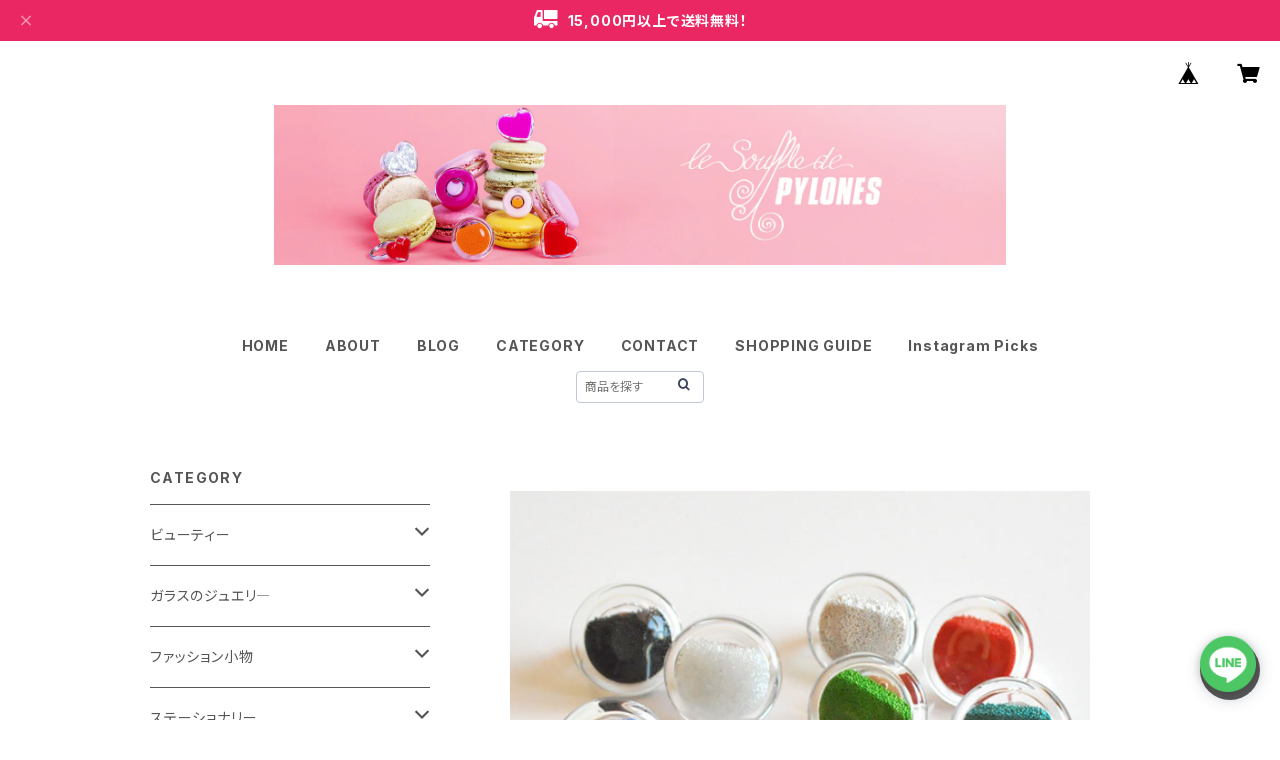

--- FILE ---
content_type: text/html; charset=UTF-8
request_url: https://www.petitcoquin.net/items/66282631/reviews?format=user&score=all&page=1
body_size: 2207
content:
				<li class="review01__listChild">
			<figure class="review01__itemInfo">
				<a href="/items/67951008" class="review01__imgWrap">
					<img src="https://baseec-img-mng.akamaized.net/images/item/origin/57bac925b703eb29b5de6fabcd755e9f.jpg?imformat=generic&q=90&im=Resize,width=146,type=normal" alt="Pylones マイクロファイバークロス(メガネ拭き)" class="review01__img">
				</a>
				<figcaption class="review01__item">
					<i class="review01__iconImg ico--good"></i>
					<p class="review01__itemName">Pylones マイクロファイバークロス(メガネ拭き)</p>
										<p class="review01__itemVariation">ブルーパリ</p>
										<time datetime="2025-06-12" class="review01__date">2025/06/12</time>
				</figcaption>
			</figure><!-- /.review01__itemInfo -->
								</li>
				<li class="review01__listChild">
			<figure class="review01__itemInfo">
				<a href="/items/96927560" class="review01__imgWrap">
					<img src="https://baseec-img-mng.akamaized.net/images/item/origin/71ac745963ba5b36a628ee13baa282e8.jpg?imformat=generic&q=90&im=Resize,width=146,type=normal" alt="【4/9再入荷】Pylones パスポートカバー" class="review01__img">
				</a>
				<figcaption class="review01__item">
					<i class="review01__iconImg ico--good"></i>
					<p class="review01__itemName">【4/9再入荷】Pylones パスポートカバー</p>
										<p class="review01__itemVariation">コクリコ</p>
										<time datetime="2025-05-31" class="review01__date">2025/05/31</time>
				</figcaption>
			</figure><!-- /.review01__itemInfo -->
						<p class="review01__comment">サイズピッタリ！華やかな色とデザインが明るい気分にさせてくれます。</p>
								</li>
				<li class="review01__listChild">
			<figure class="review01__itemInfo">
				<a href="/items/65452811" class="review01__imgWrap">
					<img src="https://baseec-img-mng.akamaized.net/images/item/origin/9076047018df8e8d07e8e9d6cf710c51.jpg?imformat=generic&q=90&im=Resize,width=146,type=normal" alt="【2月19日再入荷】Pylones ウォレット" class="review01__img">
				</a>
				<figcaption class="review01__item">
					<i class="review01__iconImg ico--good"></i>
					<p class="review01__itemName">【2月19日再入荷】Pylones ウォレット</p>
										<p class="review01__itemVariation">ダリア</p>
										<time datetime="2025-05-14" class="review01__date">2025/05/14</time>
				</figcaption>
			</figure><!-- /.review01__itemInfo -->
								</li>
				<li class="review01__listChild">
			<figure class="review01__itemInfo">
				<a href="/items/95249843" class="review01__imgWrap">
					<img src="https://baseec-img-mng.akamaized.net/images/item/origin/ce449ba32d3a5e1e77c8377971faacbb.jpg?imformat=generic&q=90&im=Resize,width=146,type=normal" alt="【4/9再入荷】Pylones トラベルオーガナイザー3個セット" class="review01__img">
				</a>
				<figcaption class="review01__item">
					<i class="review01__iconImg ico--good"></i>
					<p class="review01__itemName">【4/9再入荷】Pylones トラベルオーガナイザー3個セット</p>
										<p class="review01__itemVariation">ナイトパリ</p>
										<time datetime="2025-04-15" class="review01__date">2025/04/15</time>
				</figcaption>
			</figure><!-- /.review01__itemInfo -->
								</li>
				<li class="review01__listChild">
			<figure class="review01__itemInfo">
				<a href="/items/71494309" class="review01__imgWrap">
					<img src="https://baseec-img-mng.akamaized.net/images/item/origin/3055f9d7b3331cacde0b303d4d629eac.jpg?imformat=generic&q=90&im=Resize,width=146,type=normal" alt="Pylones トラベルポーチ" class="review01__img">
				</a>
				<figcaption class="review01__item">
					<i class="review01__iconImg ico--good"></i>
					<p class="review01__itemName">Pylones トラベルポーチ</p>
										<p class="review01__itemVariation">ブルーパリ</p>
										<time datetime="2025-03-24" class="review01__date">2025/03/24</time>
				</figcaption>
			</figure><!-- /.review01__itemInfo -->
								</li>
				<li class="review01__listChild">
			<figure class="review01__itemInfo">
				<a href="/items/65754816" class="review01__imgWrap">
					<img src="https://baseec-img-mng.akamaized.net/images/item/origin/3221978ba94f9655f7a19be955abc83c.png?imformat=generic&q=90&im=Resize,width=146,type=normal" alt="Pylones おろし器L ナナ" class="review01__img">
				</a>
				<figcaption class="review01__item">
					<i class="review01__iconImg ico--good"></i>
					<p class="review01__itemName">Pylones おろし器L ナナ</p>
										<p class="review01__itemVariation">レッド</p>
										<time datetime="2025-03-05" class="review01__date">2025/03/05</time>
				</figcaption>
			</figure><!-- /.review01__itemInfo -->
						<p class="review01__comment">ターコイズの入荷を待っているうちに第二希望だったレッドがなぜか値上がりした。在庫も減っていったので慌てて購入した結果、贈り物なのにラッピングなど落ち着いて選択できなかった。入荷待ちには、次の入荷予定期日を記すなどあればよかったが。なんだか残念な買い物だった。品物自体はとても可愛くて気に入っているが。</p>
								</li>
				<li class="review01__listChild">
			<figure class="review01__itemInfo">
				<a href="/items/65709131" class="review01__imgWrap">
					<img src="https://baseec-img-mng.akamaized.net/images/item/origin/03e73df9471294355152bd7588b237e8.jpg?imformat=generic&q=90&im=Resize,width=146,type=normal" alt="Pylones ショッピングバッグ" class="review01__img">
				</a>
				<figcaption class="review01__item">
					<i class="review01__iconImg ico--good"></i>
					<p class="review01__itemName">Pylones ショッピングバッグ</p>
										<p class="review01__itemVariation">チューリップ</p>
										<time datetime="2025-03-01" class="review01__date">2025/03/01</time>
				</figcaption>
			</figure><!-- /.review01__itemInfo -->
						<p class="review01__comment">無事に商品が届いて良かったです(*^^*)

可愛くてオシャレなチューリップ柄で早速、買い物時に使用しております！</p>
								</li>
				<li class="review01__listChild">
			<figure class="review01__itemInfo">
				<a href="/items/97081731" class="review01__imgWrap">
					<img src="https://baseec-img-mng.akamaized.net/images/item/origin/95e0ff386ec37ec9d5f01dfedde315e9.jpg?imformat=generic&q=90&im=Resize,width=146,type=normal" alt="Pylones タオル地ソフトポーチ" class="review01__img">
				</a>
				<figcaption class="review01__item">
					<i class="review01__iconImg ico--good"></i>
					<p class="review01__itemName">Pylones タオル地ソフトポーチ</p>
										<p class="review01__itemVariation">ブラックパレット</p>
										<time datetime="2025-02-25" class="review01__date">2025/02/25</time>
				</figcaption>
			</figure><!-- /.review01__itemInfo -->
						<p class="review01__comment">色々使えていいです</p>
								</li>
				<li class="review01__listChild">
			<figure class="review01__itemInfo">
				<a href="/items/66613574" class="review01__imgWrap">
					<img src="https://baseec-img-mng.akamaized.net/images/item/origin/964ff71a56ede6ff2a7196f6dfea3aba.jpg?imformat=generic&q=90&im=Resize,width=146,type=normal" alt="Pylones ジッパーポーチ" class="review01__img">
				</a>
				<figcaption class="review01__item">
					<i class="review01__iconImg ico--good"></i>
					<p class="review01__itemName">Pylones ジッパーポーチ</p>
										<p class="review01__itemVariation">ブルーパリ</p>
										<time datetime="2025-02-20" class="review01__date">2025/02/20</time>
				</figcaption>
			</figure><!-- /.review01__itemInfo -->
								</li>
				<li class="review01__listChild">
			<figure class="review01__itemInfo">
				<a href="/items/67951008" class="review01__imgWrap">
					<img src="https://baseec-img-mng.akamaized.net/images/item/origin/57bac925b703eb29b5de6fabcd755e9f.jpg?imformat=generic&q=90&im=Resize,width=146,type=normal" alt="Pylones マイクロファイバークロス(メガネ拭き)" class="review01__img">
				</a>
				<figcaption class="review01__item">
					<i class="review01__iconImg ico--good"></i>
					<p class="review01__itemName">Pylones マイクロファイバークロス(メガネ拭き)</p>
										<p class="review01__itemVariation">ブルーパリ</p>
										<time datetime="2025-02-20" class="review01__date">2025/02/20</time>
				</figcaption>
			</figure><!-- /.review01__itemInfo -->
								</li>
				<li class="review01__listChild">
			<figure class="review01__itemInfo">
				<a href="/items/65709131" class="review01__imgWrap">
					<img src="https://baseec-img-mng.akamaized.net/images/item/origin/03e73df9471294355152bd7588b237e8.jpg?imformat=generic&q=90&im=Resize,width=146,type=normal" alt="【1月8日新柄入荷】Pylones ショッピングバッグ" class="review01__img">
				</a>
				<figcaption class="review01__item">
					<i class="review01__iconImg ico--good"></i>
					<p class="review01__itemName">【1月8日新柄入荷】Pylones ショッピングバッグ</p>
										<p class="review01__itemVariation">パレット</p>
										<time datetime="2025-01-31" class="review01__date">2025/01/31</time>
				</figcaption>
			</figure><!-- /.review01__itemInfo -->
								</li>
				<li class="review01__listChild">
			<figure class="review01__itemInfo">
				<a href="/items/66613574" class="review01__imgWrap">
					<img src="https://baseec-img-mng.akamaized.net/images/item/origin/964ff71a56ede6ff2a7196f6dfea3aba.jpg?imformat=generic&q=90&im=Resize,width=146,type=normal" alt="【1月22日入荷】Pylones ジッパーポーチ" class="review01__img">
				</a>
				<figcaption class="review01__item">
					<i class="review01__iconImg ico--good"></i>
					<p class="review01__itemName">【1月22日入荷】Pylones ジッパーポーチ</p>
										<p class="review01__itemVariation">ブルーパリ</p>
										<time datetime="2025-01-26" class="review01__date">2025/01/26</time>
				</figcaption>
			</figure><!-- /.review01__itemInfo -->
								</li>
				<li class="review01__listChild">
			<figure class="review01__itemInfo">
				<a href="/items/88219969" class="review01__imgWrap">
					<img src="https://baseec-img-mng.akamaized.net/images/item/origin/27151162314529469a24cd1c30147513.jpg?imformat=generic&q=90&im=Resize,width=146,type=normal" alt="【12月11日再販】Pylones ガラスのリング ハート ナノ・XS クリア" class="review01__img">
				</a>
				<figcaption class="review01__item">
					<i class="review01__iconImg ico--good"></i>
					<p class="review01__itemName">【12月11日再販】Pylones ガラスのリング ハート ナノ・XS クリア</p>
										<p class="review01__itemVariation">クリア・オレンジ</p>
										<time datetime="2024-12-21" class="review01__date">2024/12/21</time>
				</figcaption>
			</figure><!-- /.review01__itemInfo -->
								</li>
				<li class="review01__listChild">
			<figure class="review01__itemInfo">
				<a href="/items/95079220" class="review01__imgWrap">
					<img src="https://baseec-img-mng.akamaized.net/images/item/origin/b8a926ef2a2bdc3664926fad72ddbeab.jpg?imformat=generic&q=90&im=Resize,width=146,type=normal" alt="【12月10日まで限定販売】Pylones ミニコインパース「PARIS」" class="review01__img">
				</a>
				<figcaption class="review01__item">
					<i class="review01__iconImg ico--good"></i>
					<p class="review01__itemName">【12月10日まで限定販売】Pylones ミニコインパース「PARIS」</p>
										<time datetime="2024-12-12" class="review01__date">2024/12/12</time>
				</figcaption>
			</figure><!-- /.review01__itemInfo -->
						<p class="review01__comment">とても可愛いミニポーチ、ありがとうございます。🎄🧑‍🎄</p>
								</li>
				<li class="review01__listChild">
			<figure class="review01__itemInfo">
				<a href="/items/77081314" class="review01__imgWrap">
					<img src="https://baseec-img-mng.akamaized.net/images/item/origin/7de84a55c7da7d8085c62d6dd3bf0500.jpg?imformat=generic&q=90&im=Resize,width=146,type=normal" alt="Pylones CATメガネストラップ" class="review01__img">
				</a>
				<figcaption class="review01__item">
					<i class="review01__iconImg ico--good"></i>
					<p class="review01__itemName">Pylones CATメガネストラップ</p>
										<time datetime="2024-12-05" class="review01__date">2024/12/05</time>
				</figcaption>
			</figure><!-- /.review01__itemInfo -->
						<p class="review01__comment">遅くなってすみません。
ちゃんと、届いております！
新しいメガネを買うつもりですので、
それに、つけたいとおもいます！
ほんとに、かわいいです。
ありがとうございました。</p>
								</li>
				<li class="review01__listChild">
			<figure class="review01__itemInfo">
				<a href="/items/95078870" class="review01__imgWrap">
					<img src="https://baseec-img-mng.akamaized.net/images/item/origin/39f151f84ccd080daa860f3ac5f729ac.png?imformat=generic&q=90&im=Resize,width=146,type=normal" alt="【限定販売】Pylones スカーフ「PARIS」" class="review01__img">
				</a>
				<figcaption class="review01__item">
					<i class="review01__iconImg ico--good"></i>
					<p class="review01__itemName">【限定販売】Pylones スカーフ「PARIS」</p>
										<time datetime="2024-12-02" class="review01__date">2024/12/02</time>
				</figcaption>
			</figure><!-- /.review01__itemInfo -->
						<p class="review01__comment">パリの街並みが、全部凝縮されています。黒っぽい服の多いこの時期にはとても役に立ちそうです。😀👏</p>
								</li>
				<li class="review01__listChild">
			<figure class="review01__itemInfo">
				<a href="/items/95079790" class="review01__imgWrap">
					<img src="https://baseec-img-mng.akamaized.net/images/item/origin/206bfe0b5cefcc0841b5355e255885fa.jpg?imformat=generic&q=90&im=Resize,width=146,type=normal" alt="【限定販売】Pylones マイクロファイバークロス(メガネ拭き)「PARIS」" class="review01__img">
				</a>
				<figcaption class="review01__item">
					<i class="review01__iconImg ico--good"></i>
					<p class="review01__itemName">【限定販売】Pylones マイクロファイバークロス(メガネ拭き)「PARIS」</p>
										<time datetime="2024-12-02" class="review01__date">2024/12/02</time>
				</figcaption>
			</figure><!-- /.review01__itemInfo -->
						<p class="review01__comment">厚みがあって、使いやすそうです。ありがとうございます。😃</p>
								</li>
				<li class="review01__listChild">
			<figure class="review01__itemInfo">
				<a href="/items/67520404" class="review01__imgWrap">
					<img src="https://baseec-img-mng.akamaized.net/images/item/origin/d808dde1ca2dc5b88dac748556c7f64d.jpg?imformat=generic&q=90&im=Resize,width=146,type=normal" alt="Pylones ヘアクリップＳ" class="review01__img">
				</a>
				<figcaption class="review01__item">
					<i class="review01__iconImg ico--good"></i>
					<p class="review01__itemName">Pylones ヘアクリップＳ</p>
										<p class="review01__itemVariation">ホワイトキャット</p>
										<time datetime="2024-11-30" class="review01__date">2024/11/30</time>
				</figcaption>
			</figure><!-- /.review01__itemInfo -->
								</li>
				<li class="review01__listChild">
			<figure class="review01__itemInfo">
				<a href="/items/67520663" class="review01__imgWrap">
					<img src="https://baseec-img-mng.akamaized.net/images/item/origin/8b0d9c517499725c2c63ba67b4f5a342.jpg?imformat=generic&q=90&im=Resize,width=146,type=normal" alt="Pylones ヘアクリップL" class="review01__img">
				</a>
				<figcaption class="review01__item">
					<i class="review01__iconImg ico--good"></i>
					<p class="review01__itemName">Pylones ヘアクリップL</p>
										<p class="review01__itemVariation">ホワイトキャット</p>
										<time datetime="2024-11-30" class="review01__date">2024/11/30</time>
				</figcaption>
			</figure><!-- /.review01__itemInfo -->
						<p class="review01__comment">とても可愛かったです！</p>
								</li>
				<li class="review01__listChild">
			<figure class="review01__itemInfo">
				<a href="/items/93557758" class="review01__imgWrap">
					<img src="https://baseec-img-mng.akamaized.net/images/item/origin/48f85aab0414062ff348c09356fecab2.jpg?imformat=generic&q=90&im=Resize,width=146,type=normal" alt="【ご予約承り中！】カモフラコレクション Pylones スカーフ" class="review01__img">
				</a>
				<figcaption class="review01__item">
					<i class="review01__iconImg ico--good"></i>
					<p class="review01__itemName">【ご予約承り中！】カモフラコレクション Pylones スカーフ</p>
										<time datetime="2024-11-09" class="review01__date">2024/11/09</time>
				</figcaption>
			</figure><!-- /.review01__itemInfo -->
						<p class="review01__comment">とても可愛いネコちゃん達で、気分も爽快です。ありがとうございます。😍🐈‍⬛</p>
								</li>
		

--- FILE ---
content_type: text/xml
request_url: https://sts.amazonaws.com/
body_size: 1687
content:
<AssumeRoleWithWebIdentityResponse xmlns="https://sts.amazonaws.com/doc/2011-06-15/">
  <AssumeRoleWithWebIdentityResult>
    <Audience>ap-northeast-1:e4b88464-c9e5-4cc8-8c4e-c61895b363f3</Audience>
    <AssumedRoleUser>
      <AssumedRoleId>AROAY3N7I4XDRV2Q577WH:web-identity</AssumedRoleId>
      <Arn>arn:aws:sts::608675882439:assumed-role/Cognito_DynamoPoolUnauth/web-identity</Arn>
    </AssumedRoleUser>
    <Provider>cognito-identity.amazonaws.com</Provider>
    <Credentials>
      <AccessKeyId>ASIAY3N7I4XD6DTD2EUQ</AccessKeyId>
      <SecretAccessKey>jWzbQTEJ1KIOYqJKRD0K7PAMiyuJgr4WdQPxgY/7</SecretAccessKey>
      <SessionToken>FwoGZXIvYXdzEKz//////////wEaDFRGglabMxkDqT9SqiKwAk4n4Kxh5Y6css/KAZOyEEkMcSZorNOHnn+rDmFGBnfmwevi7Jb2NxCfhkQsAxfvZHwSELmd2/aautt5RoLPwZIOfHslhmCR8eArTiT3icmjsysEMndZXsWa+mpv5WXhZWxhau66HQCqGQiFCduK2xKn3YmBp0FIIIAYDLE6ucS7xOGItPbHcemC2pgnOHEScDqJ77S22jAgyvg9yM4KhzfR4k87H3140ZXYtlUkm7o5PoibTLG/yQsxL+zyPEBGEx2EocWZ4aEax4NgDVUfYYthG/vmhlZZUCzitcr+Z/Gc/ckCi9fqDl9beQ3yw7HtEER043gESuXoy9aVP0WR+YyrnP/8+yim6Qzoh35VpH6qXYsabtoEd/8G2cEUyYUNoQxPbugrGdSt03G/0sFmTHAoicqtywYylAHMoZ9ss3qOMSDYzW922wJH+Diz0yhxa5OoFFk8k99iPE+2oUzwijJ9F4qS3lxlZefxVeLrOAUl48W7qb6qrn0tDVqQknYtBZaOYeFL9PsrN+eJ382M6wD95oiHmGvFAjgUUIVUxNOhnpY7CHPI8r3w/ccB2gm9QIYIACJacKVuuY0ALP7cUMpiDtTEiyuDh4P/rGCI</SessionToken>
      <Expiration>2026-01-17T11:31:37Z</Expiration>
    </Credentials>
    <SubjectFromWebIdentityToken>ap-northeast-1:8db7e8e5-c7dd-ca73-4a55-e511dc5a28f6</SubjectFromWebIdentityToken>
  </AssumeRoleWithWebIdentityResult>
  <ResponseMetadata>
    <RequestId>6d9620f3-a1d7-4432-82f6-ca84bec47f5f</RequestId>
  </ResponseMetadata>
</AssumeRoleWithWebIdentityResponse>
